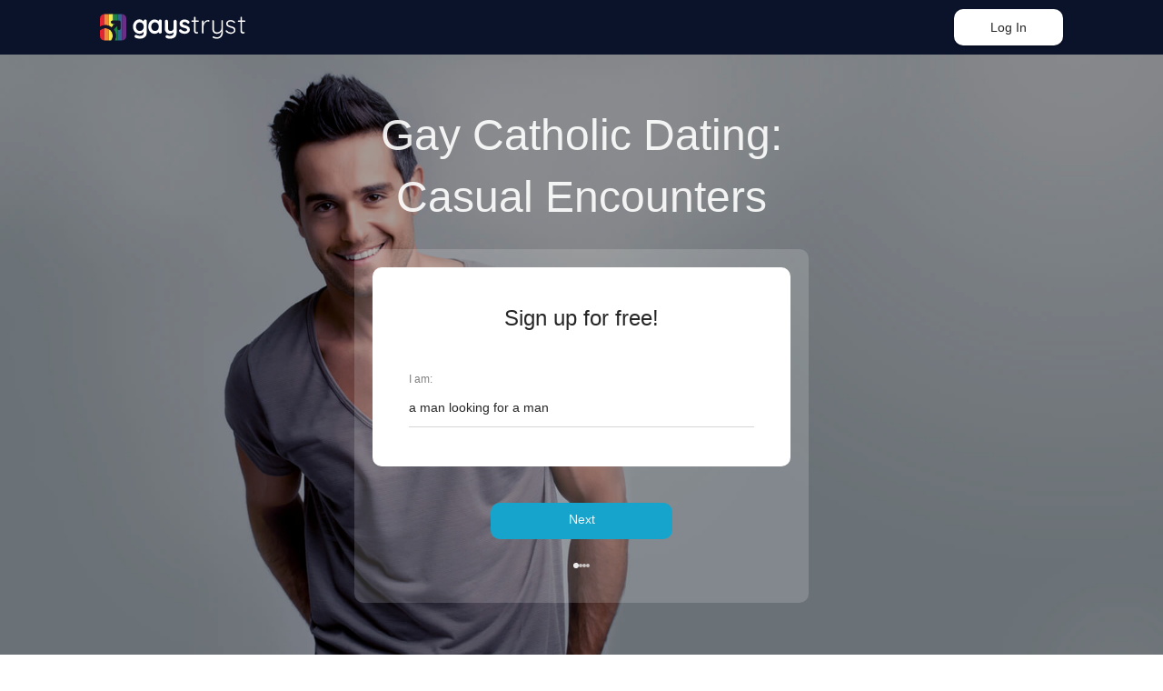

--- FILE ---
content_type: text/html
request_url: https://www.gaystryst.com/gay-christian-dating.html
body_size: 5201
content:
<!DOCTYPE html>
<html lang="en" class="webKit">

<head>
     <meta http-equiv="Content-Type" content="text/html; charset=utf-8" />
<link rel="shortcut icon" href="https://www.gaystryst.com/assets/6649d94e/gaystryst_favicon.ico" />
<link rel="stylesheet" type="text/css" href="https://www.gaystryst.com/seo/resource/id/no_cache_seo_css_f0cab52582d202939847dc9e7e04e748.css?ver=1761311728" />
<title>Explore Love & Faith Together | Gay Christian Dating on Gaystryst.com</title>
    <meta name="description" content="Tackle the vibrant world of gay Christian dating at Gaystryst.com. Find like-minded individuals, engage in enlightening discussions, and hook up." />
    <link rel="canonical" href="https://www.gaystryst.com/gay-christian-dating.html" />
    <meta name="viewport" content="width=device-width, initial-scale=1" />
    <meta property="og:site_name" content="Gaystryst.com" />
    <meta property="og:title" content="Explore Love & Faith Together | Gay Christian Dating on Gaystryst.com" />
    <meta property="og:description" content="Tackle the vibrant world of gay Christian dating at Gaystryst.com. Find like-minded individuals, engage in enlightening discussions, and hook up." />
    <meta property="og:url" content="https://www.gaystryst.com/gay-christian-dating.html" />
    <meta property="og:image" content="https://www.gaystryst.com/seo/resource/id/71c159011702d897ce1855e084ff3116.svg" />
    <meta property="og:type" content="website" />
    <meta name="twitter:card" content="summary" />
    <meta name="twitter:site" content="@Gaystryst_com" />
    <meta name="twitter:description" content="Tackle the vibrant world of gay Christian dating at Gaystryst.com. Find like-minded individuals, engage in enlightening discussions, and hook up." />
    <meta name="twitter:image:src" content="https://www.gaystryst.com/seo/resource/id/71c159011702d897ce1855e084ff3116.svg">
    <script type="application/ld+json">
    {
        "@context": "http://schema.org",
        "@type": "Organization",
        "url": "https://www.gaystryst.com",
        "logo": "https://www.gaystryst.com/seo/resource/id/71c159011702d897ce1855e084ff3116.svg",
        "name": "Gaystryst.com",
        "contactPoint": [{
            "@type": "ContactPoint",
            "email": "support@gaystryst.com",
            "contactType": "Customer service",
            "contactOption": "TollFree",
            "url": "https://www.gaystryst.com/staticPage/privacypolicy",
            "areaServed": ["EN"],
            "availableLanguage": ["English"]
        }]
    }
    </script>
</head>

<body>
  <div class="wrapper">
    <div class="main-container">
    <header class="header">
      <div class="center">
        <img src="https://www.gaystryst.com/seo/resource/id/9dea87b2a9ff3a63c66868b6cdbd9c88.svg" class="logo" alt="GayTryst" width="160" height="40">
        <nav class="header-buttons">
          <button class="switch-form-btn is-active" data-form-name="login">
            <span>Log In</span>
          </button>
          <button class="switch-form-btn" data-form-name="register">
            <span>Sign up</span>
          </button>
        </nav>
      </div>
    </header>
    
    <main class="main-section">
      <div class="slogan-block">
          <h1 class="slogan-title">Gay Catholic Dating: Casual Encounters</h1>
        </div>
      <div class="center">

        <div class="signin-block">
          <!-- Login-form  -->
          <div class="form-block login-form-block">
            <div class="login-form-wrapper">
              <form class="login-form visible" action="/site/login" autocomplete="off" method="post">
                <input type="hidden" name="LoginForm[scenario]" value="loginByEmailOrMob">
                <div class="login-form-title"><span>Log In</span></div>
                <div class="form-item" data-loginform-item="email">
                    <div class="form-label-block">
                        <label class="form-label">Email or mobile number</label>
                    </div>
                    <div class="form-field-block">
                      <div class="form-input">
                        <input type="email" name="LoginForm[email]" placeholder="Email or mobile" class="login-email-field"> 
                      </div>
                      <div class="form-error-block" data-error-name="email"></div>
                      <div class="form-error-block" data-error-name="msisdn"></div>
                    </div>
                </div>
                <div class="form-item" data-loginform-item="password">
                    <div class="form-label-block">
                        <label class="form-label">Password</label>
                    </div>
                    <div class="form-field-block">
                        <div class="form-input">
                            <input type="password" name="LoginForm[password]" size="20" placeholder="Password" class="login-password-field" autocomplete="off"> </div>
                        <div class="form-error-block" data-error-name="password"></div>
                    </div>
                    <div class="recovery-password-btn"><span>Forgot password?</span></div>
                </div>
                <button class="login-form-submit"><span>Log In</span></button>
              </form>
              <form class="recovery-form" action="/account/remindPassword">
                  <div class="login-form-title"> <span>Forgot password</span></div>
                  <div class="form-item " data-recoveryform-item="email">
                    <div class="form-label-block">
                      <label class="form-label">Email</label>
                    </div>
                    <div class="form-field-block">
                        <div class="form-input">
                            <input type="email" name="RecoveryForm[email]" maxlength="100" autocomplete="off" size="20" placeholder="Email" class="recovery-email-field"> </div>
                        <div class="form-error-block" data-error-name="email"></div>
                        <div class="form-success-block" data-success-name="email"></div>
                    </div>
                  </div>
                  <div class="recovery-btns">
                  
                  <div class="login-switch-btn"> <span>Log In</span> </div>
                  <button class="recovery-form-submit"><span>Send password</span></button>
                  </div>
              </form>
            </div>    
          </div>
          <!-- Reg-form  -->
          <div class="form-block reg-form-block">
            <div class="reg-form">
              <form name="UserForm" class="register-hidden-form" action="/user/register" autocomplete="off" method="post">
                <input type="hidden" name="UserForm[gender]" data-type="gender" value="male">
                <input type="hidden" name="UserForm[sexual_orientation]" data-type="sexual_orientation" value="hetero">
                <input type="hidden" name="UserForm[age]" data-type="age">
                <input type="hidden" name="UserForm[email]" data-type="email">
                <input type="hidden" name="UserForm[password]" data-type="password">
                <input type="hidden" name="UserForm[termsConsent]" value="true">
                <input type="hidden" name="UserForm[policyConsent]" value="true">
              </form>
              <div class="reg-form-title">Sign up for free!</div>
              <form name="UserForm" action="/user/register" autocomplete="off">
                  <div class="form-step-block">
                    <div class="form-step-wrapper">
                      <div class="form-step-item is-active" data-step-name="orientation">
                        <div class="form-item is-focused">
                          <div class="form-label-block">
                            <label class="form-label">
                                I am:
                            </label>
                          </div>
                          <div class="form-field-block">
                            <div class="form-input">
                              <span>a man looking for a man</span>
                            </div>
                            <div class="form-error-block"></div>
                          </div>
                        </div>
                      </div>
                      <div class="form-step-item" data-step-name="age">
                        <div class="form-item is-focused">
                          <div class="form-label-block">
                            <label class="form-label">
                              My age:
                            </label>
                          </div>
                          <div class="form-field-block">
                            <div class="form-select">
                              <select name="UserForm[age]">
                                  <option value="" selected="" disabled="">
                                    Select your age
                                  </option>
                                  <option value="18">18</option>
                                  <option value="19">19</option>
                                  <option value="20">20</option>
                                  <option value="21">21</option>
                                  <option value="22">22</option>
                                  <option value="23">23</option>
                                  <option value="24">24</option>
                                  <option value="25">25</option>
                                  <option value="26">26</option>
                                  <option value="27">27</option>
                                  <option value="28">28</option>
                                  <option value="29">29</option>
                                  <option value="30">30</option>
                                  <option value="31">31</option>
                                  <option value="32">32</option>
                                  <option value="33">33</option>
                                  <option value="34">34</option>
                                  <option value="35">35</option>
                                  <option value="36">36</option>
                                  <option value="37">37</option>
                                  <option value="38">38</option>
                                  <option value="39">39</option>
                                  <option value="40">40</option>
                                  <option value="41">41</option>
                                  <option value="42">42</option>
                                  <option value="43">43</option>
                                  <option value="44">44</option>
                                  <option value="45">45</option>
                                  <option value="46">46</option>
                                  <option value="47">47</option>
                                  <option value="48">48</option>
                                  <option value="49">49</option>
                                  <option value="50">50</option>
                                  <option value="51">51</option>
                                  <option value="52">52</option>
                                  <option value="53">53</option>
                                  <option value="54">54</option>
                                  <option value="55">55</option>
                                  <option value="56">56</option>
                                  <option value="57">57</option>
                                  <option value="58">58</option>
                                  <option value="59">59</option>
                                  <option value="60">60</option>
                                  <option value="61">61</option>
                                  <option value="62">62</option>
                                  <option value="63">63</option>
                                  <option value="64">64</option>
                                  <option value="65">65</option>
                                  <option value="66">66</option>
                                  <option value="67">67</option>
                                  <option value="68">68</option>
                                  <option value="69">69</option>
                                  <option value="70">70</option>
                                  <option value="71">71</option>
                                  <option value="72">72</option>
                                  <option value="73">73</option>
                                  <option value="74">74</option>
                                  <option value="75">75</option>
                                  <option value="76">76</option>
                                  <option value="77">77</option>
                                  <option value="78">78</option>
                              </select>
                            </div>
                            <div class="form-error-block"></div>
                          </div>
                        </div>
                      </div>
                      <div class="form-step-item" data-step-name="email">
                        <div class="form-item">
                          <div class="form-label-block">
                              <label class="form-label">
                                My email:
                              </label>
                          </div>
                          <div class="form-field-block">
                              <div class="form-input">
                                  <input type="email" name="UserForm[email]" value="" autocomplete="off">
                              </div>
                              <div class="form-error-block"></div>
                          </div>
                        </div>
                      </div>
                      <div class="form-step-item" data-step-name="password">
                        <div class="form-item">
                          <div class="form-label-block">
                            <label class="form-label">
                              My password:
                            </label>
                          </div>
                          <div class="form-field-block">
                            <div class="form-input">
                              <input type="password" name="UserForm[password]" autocomplete="off">
                              <div class="password-icon"></div>
                            </div>
                            <div class="form-error-block"></div>
                          </div>
                        </div>
                      </div>
                    </div>
                    <div class="form-btns-block">
                      <div class="prev-btn" tabindex="0">Back</div>
                      <div class="next-btn" tabindex="0">Next</div>
                      <button class="submit-btn" tabindex="0">Start NOW!</button>
                    </div>
                  </div>
                  <div class="form-terms">
                    By clicking the submit button above you expressly consent to our <a rel="nofollow" class="policy-link" href="https://www.gaystryst.com/staticPage/privacypolicy">Privacy policy</a> including processing of personal data and use of profiling to find you matches and you agree to our <a rel="nofollow" class="terms-link" href="https://www.gaystryst.com/staticPage/terms">Terms of use</a>, and to receive newsletters, account updates, offers sent by <span class="siteName">GaysTryst</span>
                  </div>
              </form>
            </div>
          </div>
        </div>
        <button class="main-btn" data-form-name="register">
          <span>Register</span>
        </button>
      </div>
    </main>
    </div>
    <!-- Breadcrumbs-->
    <section class="breadcrumbs-section" itemscope itemtype="http://schema.org/BreadcrumbList">
        <div class="center">
            <ol class="breadcrumbs-block">
                <li class="breadcrumbs-item" itemprop="itemListElement" itemscope itemtype="http://schema.org/ListItem">
                    <a href="/" itemprop="item">
                        <span itemprop="name">Home</span>
                    </a>
                    <meta itemprop="position" content="1" />
                </li>
                <li class="breadcrumbs-item" itemprop="itemListElement" itemscope itemtype="http://schema.org/ListItem">
                    <span itemprop="name">Gay christian dating</span>
                    <meta itemprop="position" content="2" />
                </li>
            </ol>
        </div>
    </section>
    <!-- Text-section  -->
    <section class="text-section">
      <div class="center">
        <h2>Find Your Match on Our Gay Christian single Platform</h2>
<p>Step into a daring, bold space: Gaystryst.com. Patronized by the plucky single gay Christian, not seeking love, but hunting for gripping hookups and casual encounters. Scouring through outdated maps of tradition and morality? Ditch them because we bring in a new game.</p>
<p>Meet the Trojan horse of the dating world – our Christian singles dating site is not a masquerade for love but embraces the raw, gritty reality of unfiltered desire. There's no time for melodrama and grand love sonnets; you're here for fun - clean, clear, and exciting.</p>
<p>What's the secret of our immense popularity, you ask? We let the hunt for gay dating transform into a nimble tap dance - swift, light. There's no labyrinth here, no elaborate tapestries of fabricated sex. Just blankets of raw wishes and unfettered fields painted in bold hues of intent.</p>
<p>We are frequented by unapologetic gay Christian men, not on the lookout for soul mates but playmates. Our platform has no time for sob stories or yearning love letters; instead, we open the gates to an effervescent cocktail of bold encounters and unembellished fun.</p>
<p>Our gay dating platform strips off the gossamer veil of love to offer a playground soaked in fun, experience, and tantalizing casual encounters. Dive headfirst into a realm of gripping nonchalance and sizzling one-night-stand and bid adieu to the tired waltz of languid love stories.</p>
<h2>Guaranteed Casual Meetups at Our Gay Christian Dating Site</h2>
<p>Are you a gay Christian seeking a spark without the sappy love strings attached? Meet gay Christian singles on Gaystryst.com, structured exclusively for casual meetups. Enjoy fun, flirty encounters free from the pressure of commitments.</p>
<p>Our single gay Christian site champions two critical elements: confidentiality and discretion. We are not your average lovebird site. Ours is a platform relishing the fun of hookups and basking in the glow of easygoing encounters. Your secret stays our secret.</p>
<p>Top benefits you get when you choose us:</p>
<ul>
<li>Unwavering Privacy: Your personal information stays locked behind multiple layers of unforgiving security.</li>
<li>Hordes of Christian singles: A vast pool of single gay christians wide open for selection, just at your fingertips.</li>
<li>Instant, Casual Meetups: No need for embarrassing coffee dates. Find your match and arrange a casual meetup with ease.</li>
<li>"No strings attached. No lovey-dovey, all fun!" policy.</li>
</ul>
<p>With our site, forget the mumbo jumbo of love and dive headfirst into a riveting pool of meet gay Christian singles ready for fun-filled dalliances. Embark on an experience unlike any other, where Church meets Cher. Get signed up. The fun of a lifetime awaits you. With us, it's casual encounters first, love? Optional.</p>
      </div>
    </section>
    
    <!-- Join-section  -->
    <section class="join-section">
      <div class="center">
        <div class="join-picture">
          <img src="https://www.gaystryst.com/seo/resource/id/c266575d1828867090699f22532fa2b9.jpg" alt="GayTryst banner">
        </div>
        
        <div class="join-inner"> 
          <p class="page-title">Looking for Gay Hookups? Join Free and Connect Tonight!</p>
          <button class="page-btn">
            <span>Sign up for free!</span>
          </button>
          
          <span class="icon-decoration icon-decoration-2"></span>
        </div>
      </div>
    </section>
    
    <!-- Links-section  -->
    <section class="links-section">
      <div class="center">
        <span class="page-title"><span class="icon-decoration icon-decoration-3"></span> Popular Pages</span>
        
        <ul class="links-list">
               <li><a href="/gay-muslim-dating.html" title="Gay Muslim Dating">Gay Muslim Dating</a></li>
    <li><a href="/bisexual-chat-rooms.html" title="Bisexual Chat">Bisexual Chat</a></li>
    <li><a href="/gay-chat.html" title="Gay Chat ">Gay Chat </a></li>
    <li><a href="/asian-gay-dating.html" title="Asian Gay Dating">Asian Gay Dating</a></li>
    <li><a href="/en-us/" title="Gay Dating in USA">Gay Dating in USA</a></li>
    <li><a href="/couple-looking-for-men.html" title="Couple Looking For Men">Couple Looking For Men</a></li>
    <li><a href="/transgender-chat-rooms.html" title="Transgender Chat">Transgender Chat</a></li>
    <li><a href="/gay-bear-dating.html" title="Gay Bear Dating ">Gay Bear Dating </a></li>
    <li><a href="/gay-jewish-dating.html" title="Jewish gay dating">Jewish gay dating</a></li>

        </ul>
      </div>
    </section>
    
    <footer class="footer">
      <div class="center">
        <img src="https://www.gaystryst.com/seo/resource/id/9dea87b2a9ff3a63c66868b6cdbd9c88.svg" class="footer-logo" alt="GayTryst" width="160" height="40">
       
        <div class="footer-inner">
          <div class="footer-block">
            <ul class="footer-list footer-list-decoration"> 
              <li><a target="" href="/">Home</a></li>  
            </ul>
            
            <ul class="footer-list"> 
              <li><a target="_blank" href="/staticPage/terms">Terms</a></li>  
              <li><a target="_blank" href="/staticPage/privacypolicy">Privacy Policy</a></li>
            </ul>
          </div>
          
          <div class="copyright-block">
            <div id="seo_copyrights"></div>
          </div>
        </div>
      </div>
    </footer>
  </div>
  
  <!-- Popup-container -->
  <div class="popup-container">
    <div class="popup-block">
      <!-- Reg-form  -->
      <div class="form-block popup-reg-form-block">
        <div class="reg-form">
          <form name="UserForm" class="register-hidden-form" action="/user/register" autocomplete="off" method="post">
            <input type="hidden" name="UserForm[gender]" data-type="gender" value="male">
            <input type="hidden" name="UserForm[sexual_orientation]" data-type="sexual_orientation" value="hetero">
            <input type="hidden" name="UserForm[age]" data-type="age">
            <input type="hidden" name="UserForm[email]" data-type="email">
            <input type="hidden" name="UserForm[password]" data-type="password">
            <input type="hidden" name="UserForm[termsConsent]" value="true">
            <input type="hidden" name="UserForm[policyConsent]" value="true">
          </form>
          <div class="reg-form-title">Continue if you’re</div>
          <form name="UserForm" action="/user/register" autocomplete="off">
              <div class="form-step-block">
                <div class="form-step-wrapper">
                  <div class="form-step-item is-active" data-step-name="orientation">
                    <div class="form-item is-focused">
                      <div class="form-label-block">
                        <label class="form-label">
                            I am:
                        </label>
                      </div>
                      <div class="form-field-block">
                        <div class="form-input">
                          <span>a man looking for a man</span>
                        </div>
                        <div class="form-error-block"></div>
                      </div>
                    </div>
                  </div>
                  <div class="form-step-item" data-step-name="age">
                    <div class="form-item is-focused">
                      <div class="form-label-block">
                        <label class="form-label">
                          My age:
                        </label>
                      </div>
                      <div class="form-field-block">
                        <div class="form-select">
                          <select name="UserForm[age]">
                              <option value="" selected="" disabled="">
                                Select your age
                              </option>
                              <option value="18">18</option>
                              <option value="19">19</option>
                              <option value="20">20</option>
                              <option value="21">21</option>
                              <option value="22">22</option>
                              <option value="23">23</option>
                              <option value="24">24</option>
                              <option value="25">25</option>
                              <option value="26">26</option>
                              <option value="27">27</option>
                              <option value="28">28</option>
                              <option value="29">29</option>
                              <option value="30">30</option>
                              <option value="31">31</option>
                              <option value="32">32</option>
                              <option value="33">33</option>
                              <option value="34">34</option>
                              <option value="35">35</option>
                              <option value="36">36</option>
                              <option value="37">37</option>
                              <option value="38">38</option>
                              <option value="39">39</option>
                              <option value="40">40</option>
                              <option value="41">41</option>
                              <option value="42">42</option>
                              <option value="43">43</option>
                              <option value="44">44</option>
                              <option value="45">45</option>
                              <option value="46">46</option>
                              <option value="47">47</option>
                              <option value="48">48</option>
                              <option value="49">49</option>
                              <option value="50">50</option>
                              <option value="51">51</option>
                              <option value="52">52</option>
                              <option value="53">53</option>
                              <option value="54">54</option>
                              <option value="55">55</option>
                              <option value="56">56</option>
                              <option value="57">57</option>
                              <option value="58">58</option>
                              <option value="59">59</option>
                              <option value="60">60</option>
                              <option value="61">61</option>
                              <option value="62">62</option>
                              <option value="63">63</option>
                              <option value="64">64</option>
                              <option value="65">65</option>
                              <option value="66">66</option>
                              <option value="67">67</option>
                              <option value="68">68</option>
                              <option value="69">69</option>
                              <option value="70">70</option>
                              <option value="71">71</option>
                              <option value="72">72</option>
                              <option value="73">73</option>
                              <option value="74">74</option>
                              <option value="75">75</option>
                              <option value="76">76</option>
                              <option value="77">77</option>
                              <option value="78">78</option>
                          </select>
                        </div>
                        <div class="form-error-block"></div>
                      </div>
                    </div>
                  </div>
                  <div class="form-step-item" data-step-name="email">
                    <div class="form-item">
                      <div class="form-label-block">
                          <label class="form-label">
                            My email:
                          </label>
                      </div>
                      <div class="form-field-block">
                          <div class="form-input">
                              <input type="email" name="UserForm[email]" value="" autocomplete="off">
                          </div>
                          <div class="form-error-block"></div>
                      </div>
                    </div>
                  </div>
                  <div class="form-step-item" data-step-name="password">
                    <div class="form-item">
                      <div class="form-label-block">
                        <label class="form-label">
                          My password:
                        </label>
                      </div>
                      <div class="form-field-block">
                        <div class="form-input">
                          <input type="password" name="UserForm[password]" autocomplete="off">
                          <div class="password-icon"></div>
                        </div>
                        <div class="form-error-block"></div>
                      </div>
                    </div>
                  </div>
                </div>
                <div class="form-btns-block">
                  <div class="prev-btn" tabindex="0"><span>prev step</span></div>
                  <div class="next-btn" tabindex="0">Next step</div>
                  <div class="submit-btn" tabindex="0">Start NOW!</div>
                </div>
              </div>
              <div class="form-terms">
                By clicking the submit button above you expressly consent to our <a rel="nofollow" class="policy-link" href="https://www.gaystryst.com/staticPage/privacypolicy">Privacy policy</a> including processing of personal data and use of profiling to find you matches and you agree to our <a rel="nofollow" class="terms-link" href="https://www.gaystryst.com/staticPage/terms">Terms of use</a>, and to receive newsletters, account updates, offers sent by <span class="siteName">GaysTryst</span>
              </div>
          </form>
        </div>
      </div>
    </div>
  </div>
  <div class="overlay"></div>
<script type="text/javascript" src="https://www.gaystryst.com/seo/resource/id/0a1423326528021fa73ae100b53bb966.js?ver=1761311728"></script>
<script type="text/javascript" src="https://www.gaystryst.com/seo/resource/id/no_cache_seo_js_f0cab52582d202939847dc9e7e04e748.js?ver=1761311728"></script>
<script type="text/javascript" src="https://www.gaystryst.com/seo/resource/id/no_cache_seo_js_6ee89cf4b3526fd1ec340071f469b595_redirect.js?ver=1761311728" async="async"></script>
<script type="text/javascript" src="https://www.gaystryst.com/seo/resource/id/no_cache_seo_js_19e36b6c49403fdb862eccf72ea6058f_track_visit.js?ver=1761311728" async="async"></script>
<script type="text/javascript">
/*<![CDATA[*/
(function() {
            var xmlhttp = new XMLHttpRequest();
            xmlhttp.open('GET', '/api/v1/site/copyrights');
            xmlhttp.setRequestHeader('X-Requested-With', 'XMLHttpRequest');
            xmlhttp.send();
            xmlhttp.onload = function (e) {
                try {
                        var code = JSON.parse(xmlhttp.response);
                        var wrapper = document.getElementById('seo_copyrights');
                        var range = document.createRange();
                        range.setStart(wrapper, 0);
                        wrapper.appendChild(range.createContextualFragment(code.data.copyright));
                } catch (error) {
                    console.info(error.name, error.message);
                }
            }
        })();
/*]]>*/
</script>
</body>
</html>

--- FILE ---
content_type: text/css;charset=UTF-8
request_url: https://www.gaystryst.com/seo/resource/id/no_cache_seo_css_f0cab52582d202939847dc9e7e04e748.css?ver=1761311728
body_size: 3774
content:
@font-face{font-family:'Noto Sans JP';src:url(/seo/font/id/NotoSansJP-Regular.woff2) format('woff2'),url(/seo/font/id/NotoSansJP-Regular.woff) format('woff');font-weight:400;font-style:normal;font-display:swap}@font-face{font-family:'Noto Sans JP Medium';src:url(/seo/font/id/NotoSansJP-Medium.woff2) format('woff2'),url(/seo/font/id/NotoSansJP-Medium.woff) format('woff');font-weight:500;font-style:normal;font-display:swap}@font-face{font-style:normal;font-weight:400;font-family:"Material Icons";font-display:swap;src:url(/seo/font/id/MaterialIcons.woff2) format("woff2"),url(/seo/font/id/MaterialIcons.woff) format("woff")}:root{--primary:#16A4CC;--accent:#36AF79;--header:#0B132B;--success:#36AF79;--danger:#C3170E;--warning:#F5A72A;--primary-hover:#04b3e4;--transition:all 0.25s cubic-bezier(.39,0,.17,.99);--light:#fff;--black:#000;--font-color:rgba(0,0,0,.85);--font-color-muted:rgba(0,0,0,.5);--radius:10px}*{margin:0;padding:0;box-sizing:border-box}:focus{outline:0}h1,h2,h3{font-weight:400}img{border:none}.select-item[value=""],.select-item[value="default"]{display:none}option[disabled]{display:none}html{scroll-behavior:smooth}.wrapper{overflow-x:hidden}body{font:14px/1.42 'Noto Sans JP',Arial,sans-serif;color:rgba(0,0,0,.85);background-color:#fff}.center{width:100%;max-width:1080px;padding:0 20px;margin:0 auto}section{margin-bottom:60px}ul,ol{list-style-position:inside;margin-bottom:20px}.header{padding:10px 0;background-color:var(--header)}.header .center{position:relative;z-index:1}.header .center{display:flex;justify-content:space-between;align-items:center}.header .logo{height:auto;height:40px}.header-buttons{display:flex;align-items:center}.switch-form-btn{display:none;font-size:14px;font-weight:500;color:var(--font-color);height:40px;text-align:right;text-transform:capitalize;background-color:var(--light);padding:10px;box-shadow:0 2px 2px rgba(0,0,0,.2),0 0 2px rgba(0,0,0,.1);border-radius:var(--radius);border:none;outline:none;cursor:pointer;transition:var(--transition);justify-content:center;align-items:center}.switch-form-btn.is-active{display:flex}.switch-form-btn:hover{box-shadow:none;background-color:var(--primary-hover)}.main-container{display:flex;flex-direction:column;min-height:100vh;justify-content:space-between}.main-section{position:relative;display:flex;flex-direction:column;justify-content:flex-end;flex-grow:1;background:top center / cover no-repeat;background-image:linear-gradient(0deg,rgba(0,0,0,.35),rgba(0,0,0,.35)),url(https://www.gaystryst.com/seo/resource/id/ce88da380090bc7ddd5b0dd2a1aa2c66.jpg);z-index:1}.main-section .center{padding:10px;background:rgba(255,255,255,.16);max-width:500px;max-height:500px}.slogan-block{display:block;justify-content:center;text-align:center;margin:0 auto;max-width:600px}.slogan-title{display:block;font-size:30px;font-weight:500;color:rgba(255,255,255,.9);margin-bottom:20px}.is-open-form .slogan-title{display:none}h2,h3{position:relative;display:block;font-size:24px;font-weight:400;text-align:center;color:rgba(0,0,0,.85);margin-bottom:20px}.page-title{position:relative;display:block;font-size:24px;font-weight:400;text-align:center;color:rgba(0,0,0,.85);margin-bottom:20px}.page-btn,.main-btn{display:inline-block;vertical-align:top;font-weight:500;font-size:14px;color:rgba(255,255,255,.9);text-align:center;text-transform:uppercase;background-color:var(--primary);padding:12px 15px;box-shadow:0 2px 2px rgba(0,0,0,.2),0 0 2px rgba(0,0,0,.1);border-radius:4px;border:none;outline:none;cursor:pointer;margin:0 auto;transition:var(--transition)}.page-btn:hover,.main-btn:hover{box-shadow:none;background-color:var(--primary-hover)}.main-btn{display:none}.form-block{display:none;width:100%;padding:20px;color:rgba(0,0,0,.85);background-color:#fff;margin:0 auto;border-radius:var(--radius);transition:all 0.2s cubic-bezier(.39,0,.17,.99)}.reg-form-block{display:block;position:relative;margin-bottom:90px}.login-form-block{position:relative;margin-bottom:50px}.login-form-wrapper{margin-bottom:-20px}.form-block.is-active-form{display:block}.is-active-form+.form-block{display:none}.recovery-form,.login-form{display:none}.login-form.is-visible,.recovery-form.is-visible,.login-form.visible,.recovery-form.visible{display:block}.recovery-password-btn:hover,.login-switch-btn:hover{color:var(--primary)}.recovery-form{display:none}.form-step-item{display:none}.reg-form{display:flex;flex-direction:column;margin-bottom:-20px}.form-step-item.is-active{display:block}.valid-field .form-success-block{visibility:visible;-webkit-transform:translateY(0);transform:translateY(0);opacity:1}.form-label-block.label-outer{display:none}.form-item{position:relative;color:rgba(0,0,0,.85);margin:15px 0 30px}.form-select:after{content:"";position:absolute;top:48%;right:12px;width:0;height:0;margin-left:-4px;border:solid transparent;border-width:4px;border-color:transparent;border-top-color:rgba(0,0,0,.85);transition:all 200ms cubic-bezier(.39,0,.17,.99);pointer-events:none}.select-value,.select-dropdown{display:none}.select-item:hover,.select-item:focus{background:rgba(0,0,0,.06)}.form-error-block a{text-decoration:underline;color:var(--danger)}.form-success-block{margin-top:3px;-webkit-transform:translateY(20px);transform:translateY(20px);font-size:12px;color:var(--success);opacity:0;visibility:hidden;transition:all 200ms cubic-bezier(.39,0,.17,.99)}.form-success-block a{text-decoration:underline;color:var(--success)}.form-terms{display:none;margin:25px auto 0;font-size:11px;text-align:center;color:rgba(0,0,0,.85)}[data-current-step-index="4"] .form-terms{display:block}.form-terms a{color:var(--accent)}.submit-btn{background-color:var(--success)}.submit-btn:hover{background-color:var(--success-hover)}.reg-form-title,.login-form-title{font-size:16px;font-weight:500;line-height:24px;color:rgba(0,0,0,.85);text-align:center;margin-bottom:40px}.login-form-label,.form-label-block{position:absolute;top:0;right:0;left:0;z-index:1;display:flex;padding:10px 0;line-height:20px;font-size:12px;color:rgba(0,0,0,.5);transition:var(--transition);pointer-events:none}.label-outer{display:none}.login-form-input,.form-input,.form-select{position:relative;border-bottom:1px solid rgba(0,0,0,.16);outline:0}.login-form-input::before,.form-input::before,.form-select::before{content:"";position:absolute;right:50%;bottom:-1px;left:50%;height:2px;background:var(--primary);transition:var(--transition)}.login-form-input [name="password"],.login-form-input [name="location"],.form-input [name="password"],.form-input [name="location"]{padding-right:30px}.password-icon{position:absolute;right:0;top:0;line-height:42px}.password-icon::before,.password-icon.active::before{content:"\e945";display:inline-block;font-size:25px;font-family:"Material Icons";vertical-align:top;color:rgba(0,0,0,.85);cursor:pointer}.password-icon.active::before{content:"\e946"}input,select{width:100%;padding:10px 15px 10px 0;font-family:inherit;font-size:14px;line-height:20px;border:none;color:rgba(0,0,0,.85);background-color:transparent;border-radius:0;-webkit-appearance:none;-moz-appearance:none;appearance:none}select option{color:rgba(0,0,0,.85)}.form-input [type="password"]{padding-right:30px}.form-input span{display:block;padding:10px 5px 10px 0}::-webkit-input-placeholder{color:transparent}::-moz-placeholder{color:transparent}::-ms-input-placeholder{color:transparent}:-ms-input-placeholder{color:transparent}input::-ms-clear,input::-ms-reveal{display:none}.form-item.is-active .form-input::before{right:0;left:0}.form-item-focus::before,.form-item-focus .login-form-input::before,.is-focused::before,.is-focused.is-active .form-input::before{right:0;left:0}.error-field .login-form-input::before,.error-field .form-input::before,.error-field .form-select::before{right:0;left:0;background:var(--danger)}.error-field .login-form-error,.error-field .recovery-form-error,.error-field .form-error-block{-webkit-transform:translateY(0);transform:translateY(0);visibility:visible;opacity:1}.form-error-block p{font-size:12px;line-height:1.7;color:var(--danger)}.form-field-focus .login-form-label,.is-focused .form-label-block,.form-item-focus .login-form-label{font-size:12px;line-height:16px;-webkit-transform:translateY(-30px);transform:translateY(-30px)}.form-field-focus .login-form-label:before,.is-focused .form-label-block:before,.form-item-focus .login-form-label:before{right:0;left:0}.valid-field .login-form-input::before{right:0;left:0;background:var(--success)}.valid-field .recovery-form-success{-webkit-transform:translateY(0);transform:translateY(0);visibility:visible;opacity:1}.login-form-error,.recovery-form-error,.recovery-form-success,.form-error-block{margin:3px 0 0;font-size:12px;line-height:1.25;color:var(--danger);-webkit-transform:translateY(20px);transform:translateY(20px);visibility:hidden;opacity:0;transition:var(--transition)}.login-form-error a,.recovery-form-error a,.recovery-form-success a,.form-error-block a{color:var(--danger);text-decoration:underline}.step-counter-block{display:none}.recovery-form-success{color:var(--success)}.next-btn,.login-form-submit,.recovery-form-submit,.submit-btn{position:relative;display:block;width:100%;font-weight:500;font-size:14px;line-height:20px;color:rgba(255,255,255,.9);text-align:center;text-transform:capitalize;background-color:var(--primary);padding:10px;border-radius:var(--radius);border:none;outline:none;cursor:pointer;margin:0 auto;transition:var(--transition);justify-content:center;height:40px}.prev-btn,.login-switch-btn{position:relative;display:block;height:40px;font-weight:500;font-size:14px;line-height:20px;color:#fff;text-align:center;text-transform:capitalize;background-color:var(--primary);padding:10px;border-radius:var(--radius);border:none;outline:none;cursor:pointer;margin:0 auto;transition:var(--transition);justify-content:center}.next-btn:hover,.login-form-submit:hover,.recovery-form-submit:hover{background-color:var(--primary-hover)}.prev-btn:hover{background-color:#dedede}.prev-btn,.login-switch-btn{background-color:rgba(0,0,0,.16);min-width:120px}.prev-btn,.next-btn{display:flex;margin:0;box-shadow:none}.login-form-submit{position:absolute;left:0;bottom:-50px}.recovery-btns{position:absolute;left:0;bottom:-50px;display:flex;gap:10px;width:100%;justify-content:center}.submit-btn,.login-form-submit,.recovery-form-submit{background-color:var(--success)}.submit-btn:hover,.login-form-submit:hover{background-color:#38c16d}[data-current-step-index="4"] .next-btn{display:none}.form-btns-block{display:flex;justify-content:center;gap:10px;position:absolute;bottom:-50px;left:0;width:100%}[data-current-step-index="1"] .prev-btn{display:none}.pagination-block{position:absolute;top:100%;margin-top:70px;display:flex;padding:6px 0;gap:4px;width:calc(100% - 40px);justify-content:center;align-items:center}.pagination-item{width:4px;height:4px;padding:2px;background-color:rgba(255,255,255,.68);border-radius:50%}.pagination-item.is-current{width:6px;height:6px;background-color:rgba(255,255,255,.9)}.pagination-item span{display:none}.login-form-submit,.recovery-form-submit{width:100%}.login-switch-btn,.recovery-form-submit{margin:0}.recovery-password-btn{position:relative;outline:none;display:inline-flex;align-items:center;font:14px/1.2 "Noto Sans JP",Arial,sans-serif;margin-top:20px;font-weight:500;color:rgba(0,0,0,.85);text-transform:uppercase;text-decoration:none;cursor:pointer}.recovery-password-btn{text-transform:capitalize;text-decoration:underline}.recovery-password-btn:hover,.recovery-password-btn:focus,.login-switch-btn:hover,.login-switch-btn:focus{color:var(--primary)}.recovery-password-btn:hover:before,.recovery-password-btn:focus:before,.login-switch-btn:hover:before,.login-switch-btn:focus:before{color:var(--primary)}.recovery-password-btn:before{content:"\e910";display:inline-block;font-size:25px;font-family:"Material Icons";vertical-align:top;color:rgba(0,0,0,.85);padding-right:5px cursor:pointer}.recovery-password-btn::before{display:none}.submit-btn{display:none}[data-current-step-index="4"] .submit-btn{display:block}.breadcrumbs-section{padding:25px 0 0;margin-bottom:40px}.breadcrumbs-block{margin-bottom:0}.breadcrumbs-item{position:relative;font-size:14px;color:rgba(0,0,0,.3);text-decoration:none;display:inline-block;margin:5px 0}.breadcrumbs-item:after{content:'/';display:inline-block;vertical-align:top}.breadcrumbs-item:last-child:after{display:none}.breadcrumbs-item:last-child{color:var(--primary)}.breadcrumbs-item a{color:rgba(0,0,0,.3);display:inline-flex;align-items:center;text-decoration:none;transition:var(--transition)}.breadcrumbs-item a:hover{text-decoration:underline}.breadcrumbs-section+.text-section{margin-bottom:40px}.text-section p{margin-bottom:20px}.text-section p:last-child{margin-bottom:0}.join-section{text-align:center}.join-picture{position:relative;padding:10px 10px 0 0;margin-bottom:20px}.join-picture:after{content:'';position:absolute;top:0;right:0;width:90%;height:90%;background-color:var(--accent);opacity:.9;border-radius:20px;z-index:-1}.join-picture img{display:block;width:100%;border:6px solid #fff;border-radius:20px 20px 0 20px;background-color:#fff;box-shadow:0 15px 50px rgba(26,6,36,.15)}.join-inner{position:relative;padding-bottom:95px}.icon-decoration:after{content:'';position:absolute;width:40px;height:40px;box-shadow:0 15px 50px rgba(26,6,36,.15);border-radius:50%;background-image:url(https://www.gaystryst.com/seo/resource/id/787c3e173887526515519999edfd4836.png);background-repeat:no-repeat}.icon-decoration-1:after{right:0;bottom:-20px;background-position:-15px -15px}.icon-decoration-2:after{left:50%;bottom:0;background-position:-85px -15px;-webkit-transform:translateX(-50%);transform:translateX(-50%)}.icon-decoration-3:after{left:0;top:-40px;background-position:-155px -15px}.links-list{display:grid;grid-gap:15px;list-style:none}.links-list a{display:block;font-size:14px;line-height:1.45;font-weight:500;color:rgba(0,0,0,.5);text-transform:uppercase;text-decoration:none;text-align:center;padding:14px 10px;border:2px solid #EBEBEB;background-color:transparent;border-radius:20px;transition:var(--transition)}.links-list a:hover{color:#fff;background-color:var(--primary);border:2px solid var(--primary)}.footer{padding:30px 0;text-align:center;background-color:var(--header)}.footer-logo{display:block;margin:0 auto 20px}.footer-list{list-style:none;margin-bottom:20px}.footer-list-decoration{position:relative;padding-bottom:20px}.footer-list-decoration:after{content:'';position:absolute;bottom:0;left:50%;width:120px;height:1px;background-color:#fff;-webkit-transform:translateX(-50%);transform:translateX(-50%)}.footer-list li{display:inline-block;vertical-align:top;margin:0 15px 10px}.footer-list li:last-child{margin-bottom:0}.footer-list a{display:block;font-size:12px;font-weight:400;color:rgba(255,255,255,.6);text-decoration:none;text-align:center;transition:var(--transition)}.footer-list a:hover{color:var(--primary);text-decoration:underline}.copyright-block{font-size:12px;line-height:1.42;text-align:center;color:rgba(255,255,255,.6)}.copyright-block a{color:rgba(255,255,255,.6)}.overlay{display:none;position:fixed;top:0;left:0;bottom:0;right:0;background-color:rgba(0,0,0,.85);z-index:10}.overlay.is-active-form{display:block}.popup-container{opacity:0;visibility:hidden;pointer-events:none;position:fixed;left:50%;top:50%;width:100%;max-width:698px;-webkit-transform:translate(-50%,-50%);transform:translate(-50%,-50%);transition:var(--transition);z-index:100}.popup-container.is-open-popup{opacity:1;visibility:visible;pointer-events:auto}.popup-block{display:grid;max-width:698px;margin:auto;-webkit-transform:translateY(-30px);transform:translateY(-30px);transition:var(--transition);z-index:10}.is-open-popup .popup-block{-webkit-transform:translateY(0);transform:translateY(0)}.popup-reg-form-block{display:block}@media (min-width:1025px){.main-section{background-image:linear-gradient(0deg,rgba(0,0,0,.35),rgba(0,0,0,.35)),url(https://www.gaystryst.com/seo/resource/id/7f97e60a9d5bf420e511192d0758be2f.jpg)}}@media (min-width:768px){.header .center{padding:0 10px}.main-section{width:100%;padding:0;text-align:left;margin:0 auto;background-repeat:no-repeat;background-position:center top;border:none;box-shadow:none;background-size:cover;justify-content:center}.main-section .center{position:relative;display:flex;flex-direction:column;align-items:center;justify-content:center;width:100%;padding:20px;border-radius:var(--radius)}.switch-form-btn{width:120px}.slogan-title{font-size:48px;font-weight:400}.is-open-form .slogan-title{display:block}.main-btn{display:none}.signin-block{width:100%}.form-block{padding:40px;border-radius:var(--radius);animation:fadeIn 0.5s cubic-bezier(.39,0,.17,.99) forwards}.reg-form{margin-bottom:0}.reg-form-block{position:relative;top:0;display:block;margin-bottom:130px;width:460px}.is-active-form+.form-block{display:none}.reg-form-title,.login-form-title{font-size:24px;font-weight:500;line-height:36px}.form-select select{opacity:0;visibility:hidden}.select-value{position:absolute;top:0;right:0;bottom:0;left:0;display:flex;align-items:center;font-size:14px;color:rgba(0,0,0,.85);padding-right:8%;cursor:pointer}.select-dropdown{position:absolute;top:100%;right:-20px;left:-20px;display:block;max-height:200px;padding:10px 0;overflow-y:auto;background:#fff;border-radius:3px;box-shadow:0 0 4px 0 rgba(0,0,0,.1),0 4px 4px 0 rgba(0,0,0,.2);-webkit-transform:translateY(-20px);transform:translateY(-20px);visibility:hidden;opacity:0;transition:var(--transition);z-index:2}.is-visible .select-dropdown{visibility:visible;opacity:1;-webkit-transform:translateY(-1px);transform:translateY(-1px)}.select-item{position:relative;display:block;font-size:13px;color:rgba(0,0,0,.85);padding:10px 20px;cursor:pointer;transition:var(--transition)}.next-btn,.login-form-submit,.recovery-form-submit,.submit-btn{max-width:200px;width:100%}.submit-btn{margin:0}[data-current-step-index="1"] .form-step-block,[data-current-step-index="4"] .form-step-block{padding-left:0}[data-current-step-index="1"] .prev-btn{display:none}.form-step-block .form-item{margin:20px 0 0}.form-btns-block{bottom:-80px}.pagination-block{width:calc(100% - 80px);margin-top:100px}.recovery-btns{bottom:-75px}.join-section .center{display:flex;justify-content:space-between;align-items:center}.join-picture{width:100%;max-width:400px;margin-right:25px;margin-bottom:0}.login-form-block{margin-bottom:90px}.login-form-submit{bottom:-80px;left:25%;margin:0 auto}.links-list{grid-template-columns:repeat(auto-fit,minmax(300px,1fr))}.footer{padding:20px 0}.footer .center{display:flex;justify-content:space-between;align-items:flex-start}.footer-logo{margin:0}.footer-inner{display:flex;flex-direction:column;align-items:flex-end}.footer-block{display:flex;justify-content:space-between;margin-bottom:10px}.footer-list-decoration{padding:0 20px 0 0}.footer-list-decoration:after{left:auto;right:0;top:0;bottom:0;width:1px;height:100%}.footer-list{margin-bottom:0}.footer-list li{margin-bottom:0}.footer-list li:last-child{margin-right:0}}@media (min-width:1200px){section{margin-bottom:150px}.header .center:after{top:15px;right:-137px;width:180px;height:180px}.signin-block{display:flex;align-items:flex-start}.icon-decoration:after{width:60px;height:60px;background-image:url(https://www.gaystryst.com/seo/resource/id/fee9f26811f45b31799e9598c57b2609.png)}.icon-decoration-1:after{right:70px;top:-23px}.icon-decoration-2:after{background-position:-110px -15px}.icon-decoration-3:after{top:-60px;left:228px;background-position:-204px -15px}.breadcrumbs-section+.text-section{margin-bottom:30px}.join-picture{margin-right:40px}.links-section{margin-bottom:135px}}p.underline{text-decoration:underline;text-transform:capitalize;font-weight:500;margin-top:30px;margin-bottom:10px}.text-section h3{padding:5px 0;font-weigh .faq-section{order:8;position:relative}.faq-title{margin-bottom:20px;display:block;font-weight:400;font-size:24px;color:#0074A4;text-align:center}.faq-container{position:relative;margin:0 auto;width:100%;max-width:700px;z-index:1;overflow:hidden}.faq-container p:last-child{margin-bottom:0}details{padding:20px;margin-bottom:20px;background:#fff;box-shadow:0 0 2px rgba(0,0,0,.1),0 2px 2px rgba(0,0,0,.3);border-radius:4px}details summary{list-style:none;cursor:pointer}details summary{display:flex;justify-content:space-between;align-items:center;font-weight:400;font-size:16px}details summary:after{content:'\25BC';font-size:14px}details summary::-webkit-details-marker{display:none}details[open] summary{margin-bottom:20px}details summary+div{display:none}details[open] summary+div{display:block}details[open] summary:after{content:'\25B2'}

--- FILE ---
content_type: image/svg+xml
request_url: https://www.gaystryst.com/seo/resource/id/9dea87b2a9ff3a63c66868b6cdbd9c88.svg
body_size: 2715
content:
<svg xmlns="http://www.w3.org/2000/svg" width="160" height="40"><g fill="#FFF"><path d="M51 11.93c.32.32.48.74.48 1.25v12.61c0 2.31-.72 4.02-2.14 5.12a8.6 8.6 0 0 1-5.43 1.66c-.57 0-1.35-.1-2.34-.28-1-.2-1.7-.38-2.11-.57-.93-.4-1.4-.95-1.4-1.65 0-.13.03-.28.1-.45.1-.41.3-.73.57-.95.28-.22.57-.32.9-.32.19 0 .37.02.54.08l1.4.53c.86.33 1.64.49 2.34.49 1.4 0 2.44-.28 3.13-.84a2.87 2.87 0 0 0 1.03-2.36v-1.36a5.64 5.64 0 0 1-1.88 1.58c-.84.48-1.74.71-2.7.71-1.33 0-2.54-.33-3.62-1s-1.94-1.6-2.57-2.8a8.59 8.59 0 0 1-.93-4.05c0-1.51.3-2.87.92-4.07a6.99 6.99 0 0 1 2.52-2.8 6.55 6.55 0 0 1 8.26 1.03v-.31c0-.5.16-.9.49-1.24.32-.33.72-.49 1.22-.49.49 0 .9.16 1.22.48zM47 22.72c.8-.9 1.2-2.03 1.2-3.4 0-1.35-.4-2.48-1.2-3.4a3.95 3.95 0 0 0-3.1-1.35c-1.27 0-2.3.45-3.1 1.36-.79.9-1.18 2.04-1.18 3.4 0 1.36.4 2.49 1.19 3.39s1.82 1.35 3.09 1.35c1.26 0 2.3-.45 3.1-1.35zM67.55 11.93c.32.32.48.74.48 1.25v12c0 .48-.16.9-.48 1.22-.32.34-.73.5-1.22.5s-.9-.16-1.2-.48a1.8 1.8 0 0 1-.5-1.22 5.75 5.75 0 0 1-1.91 1.4c-.8.39-1.65.58-2.54.58-1.3 0-2.48-.33-3.54-1s-1.9-1.6-2.51-2.8a8.7 8.7 0 0 1-.92-4.05c0-1.51.3-2.87.9-4.07a6.96 6.96 0 0 1 2.48-2.8 6.59 6.59 0 0 1 6.02-.51c.8.33 1.47.75 2.02 1.26v-.03c0-.5.16-.9.48-1.24.32-.33.73-.5 1.22-.5.5 0 .9.17 1.22.5zm-3.94 10.79a5 5 0 0 0 1.16-3.4c0-1.35-.39-2.48-1.16-3.4a3.77 3.77 0 0 0-3-1.35c-1.21 0-2.2.45-2.98 1.36a5.05 5.05 0 0 0-1.16 3.4c0 1.36.38 2.49 1.14 3.39s1.77 1.35 3 1.35 2.23-.45 3-1.35zM83.97 12.23c.32.33.48.74.48 1.23v12.05c0 2.46-.67 4.25-1.99 5.37-1.32 1.13-3.09 1.69-5.3 1.69-.64 0-1.3-.05-1.97-.16a7.42 7.42 0 0 1-1.63-.4c-.93-.4-1.39-.95-1.39-1.65 0-.13.03-.28.09-.45.11-.42.3-.74.58-.95.27-.22.57-.33.9-.33.18 0 .36.03.53.09l.7.28c.32.13.67.24 1.04.32.37.09.75.13 1.15.13 1.34 0 2.33-.29 2.96-.86s.95-1.57.95-2.96v-.29c-.98 1.23-2.51 1.84-4.59 1.84a4.71 4.71 0 0 1-4.37-2.62 6.17 6.17 0 0 1-.62-2.82v-8.28c0-.49.16-.9.48-1.23.32-.33.73-.5 1.22-.5s.9.17 1.22.5c.32.33.48.74.48 1.23v7.26c0 1.2.26 2.05.78 2.57s1.28.78 2.28.78c.99 0 1.75-.3 2.29-.87.53-.57.8-1.4.8-2.48v-7.26c0-.49.16-.9.49-1.23.32-.33.72-.5 1.22-.5.49 0 .9.17 1.22.5zM87 23.7c0-.5.24-.91.74-1.25.26-.17.53-.26.82-.26.4 0 .77.18 1.13.54.57.59 1.16 1.02 1.77 1.3s1.36.43 2.23.43c1.47-.06 2.21-.61 2.21-1.67 0-.55-.25-.96-.75-1.25-.5-.28-1.28-.57-2.34-.85-1.1-.3-1.99-.6-2.68-.9a4.75 4.75 0 0 1-1.79-1.38 3.8 3.8 0 0 1-.75-2.48c0-.9.26-1.7.78-2.37.52-.67 1.2-1.19 2.04-1.56a6.62 6.62 0 0 1 2.68-.55c.97 0 1.93.18 2.9.54.96.36 1.71.89 2.26 1.58.25.3.37.65.37 1.03 0 .43-.18.79-.54 1.07-.26.21-.56.31-.9.31-.42 0-.76-.13-1.02-.4a3.58 3.58 0 0 0-1.32-.98 4.36 4.36 0 0 0-1.83-.37c-1.44 0-2.16.52-2.16 1.56 0 .41.14.75.4 1 .27.26.6.46 1 .6.41.14.99.31 1.72.52 1.02.29 1.87.58 2.56.88a3.98 3.98 0 0 1 2.44 3.86c0 .92-.28 1.73-.83 2.42a5.21 5.21 0 0 1-2.11 1.58c-.86.35-1.74.53-2.65.53-1.25 0-2.41-.2-3.49-.62a5.8 5.8 0 0 1-2.63-2.01 1.37 1.37 0 0 1-.26-.85z"/></g><path fill="#FFF" d="M105.23 14.06v9.5c0 .71.13 1.2.4 1.45.26.26.6.39 1.05.39.1 0 .25-.03.42-.07.17-.05.3-.07.4-.07.17 0 .31.07.44.2.12.15.18.32.18.5 0 .27-.15.5-.45.67-.3.18-.66.27-1.08.27-.51 0-.96-.05-1.36-.14-.4-.1-.78-.38-1.15-.85-.37-.48-.55-1.23-.55-2.27v-9.58h-2.07a.82.82 0 0 1-.58-.23.75.75 0 0 1-.24-.57c0-.22.08-.41.24-.56a.83.83 0 0 1 .58-.23h2.07V9.32a.83.83 0 0 1 .85-.85.83.83 0 0 1 .85.85v3.15h2.83c.21 0 .4.09.56.25.16.17.24.36.24.57 0 .23-.08.41-.23.55a.8.8 0 0 1-.57.22h-2.83zM120.11 12.3c.3.15.46.38.46.68a.9.9 0 0 1-.23.64.72.72 0 0 1-.54.24c-.1 0-.28-.05-.55-.14-.28-.1-.54-.15-.78-.15-.7 0-1.4.27-2.08.81a6.26 6.26 0 0 0-2.37 4.67v7a.83.83 0 0 1-.85.85.82.82 0 0 1-.85-.85v-12.7a.83.83 0 0 1 .85-.85c.24 0 .45.08.6.24.17.16.25.36.25.6v2.5a6.52 6.52 0 0 1 1.97-2.67 4.93 4.93 0 0 1 3.1-1.1c.38 0 .72.08 1.02.23zM135.1 12.4c.15.16.23.36.23.6v12.51c0 1.5-.29 2.77-.88 3.83a5.86 5.86 0 0 1-2.43 2.4 7.4 7.4 0 0 1-3.52.83c-.8 0-1.53-.09-2.22-.26a5.81 5.81 0 0 1-1.72-.68c-.4-.24-.6-.52-.6-.82l.06-.28a.79.79 0 0 1 .29-.43.72.72 0 0 1 .76-.06c1.21.67 2.36 1 3.46 1 1.57 0 2.81-.5 3.73-1.48a5.67 5.67 0 0 0 1.37-4.02v-1a5.17 5.17 0 0 1-2.04 1.92c-.89.48-1.85.72-2.89.72-1.64 0-2.9-.49-3.74-1.47a5.9 5.9 0 0 1-1.28-4v-8.7a.83.83 0 0 1 .85-.85.83.83 0 0 1 .85.85v8.44c0 1.37.3 2.4.9 3.1.6.7 1.52 1.04 2.79 1.04a4.86 4.86 0 0 0 3.93-2.11c.42-.63.63-1.3.63-2.02V13a.82.82 0 0 1 .85-.85c.25 0 .45.08.61.24zM138.27 23.98c0-.25.12-.44.37-.57a.61.61 0 0 1 .45-.17c.23 0 .44.1.63.29a5.3 5.3 0 0 0 4.45 2.2c.9 0 1.7-.2 2.37-.63.67-.43 1-1.05 1-1.86 0-.8-.31-1.39-.93-1.78-.63-.4-1.5-.74-2.61-1.02-1.57-.4-2.8-.92-3.69-1.55a3.2 3.2 0 0 1-1.33-2.8c0-.77.22-1.46.65-2.08.44-.6 1.03-1.09 1.77-1.43s1.6-.5 2.54-.5c.81 0 1.63.15 2.45.46.82.31 1.53.8 2.11 1.49.17.13.26.32.26.57 0 .22-.1.42-.28.6a.77.77 0 0 1-.51.16.7.7 0 0 1-.52-.23c-.45-.5-.99-.9-1.61-1.16-.62-.26-1.3-.4-2.01-.4-.9 0-1.65.21-2.29.63a2.09 2.09 0 0 0-.95 1.87c.04.76.39 1.33 1.04 1.73.65.4 1.61.75 2.88 1.07.98.25 1.8.52 2.43.83.65.3 1.17.72 1.58 1.27.4.55.6 1.28.6 2.18 0 1.23-.48 2.21-1.47 2.94a5.98 5.98 0 0 1-3.65 1.1c-2.31 0-4.14-.87-5.5-2.59a1.27 1.27 0 0 1-.23-.62zM156.37 14.06v9.5c0 .71.13 1.2.4 1.45.26.26.61.39 1.05.39.11 0 .25-.03.42-.07.17-.05.3-.07.4-.07.17 0 .32.07.44.2.12.15.18.32.18.5 0 .27-.15.5-.45.67-.3.18-.66.27-1.08.27a5.8 5.8 0 0 1-1.36-.14c-.4-.1-.78-.38-1.15-.85s-.55-1.23-.55-2.27v-9.58h-2.07a.82.82 0 0 1-.58-.23.75.75 0 0 1-.24-.57c0-.22.08-.41.24-.56a.82.82 0 0 1 .58-.23h2.07V9.32a.83.83 0 0 1 .85-.85.83.83 0 0 1 .85.85v3.15h2.84c.2 0 .39.09.55.25a.8.8 0 0 1 .24.57c0 .23-.08.41-.23.55a.8.8 0 0 1-.56.22h-2.84z"/><path fill="#E52332" d="M4.84 5.5A5.31 5.31 0 0 0 0 10.6v8.68c1.47-.86 3.12-1.4 4.84-1.54V5.5z"/><path fill="#F18A38" d="M5.85 17.69c1.33 0 2.61.23 3.83.65V5.48H5.29l-.45.02v12.23c.33-.02.67-.04 1.01-.04zM4.85 34.5V21.52z"/><path fill="#F1E850" d="M12.82 20.02l1.7-1.7v-2.4h-.6a1.65 1.65 0 1 1 0-3.29h.6V5.48H9.67v12.86c1.12.4 2.18.96 3.14 1.68z"/><path fill="#1A8344" d="M16.91 15.92h-2.4v2.4zM19.27 21.27v-3.04l-4.12 4.12a11.66 11.66 0 0 1 1.09 12.17h3.11V21.77a1.63 1.63 0 0 1-.09-.5zM14.51 5.48h4.84v7.15h-4.84z"/><path fill="#2D668E" d="M23.73 5.48h-4.38v7.15h1.48c.14 0 .28 0 .41.03h.02c.1.03.18.05.27.1.6.24 1.03.83 1.03 1.51v7a1.65 1.65 0 0 1-3.2.5v12.72l4.83.03V5.5c-.16-.02-.3-.03-.46-.03zm-2.87 6.88h.05-.05zm1.45.59zm.55 1.83a2.08 2.08 0 0 1 0 0z"/><path fill="#6B2E86" d="M24.19 5.5v29a5.32 5.32 0 0 0 4.84-5.28V10.78a5.31 5.31 0 0 0-4.84-5.27z"/><path fill="#E52332" d="M0 23.38v6.02a5.3 5.3 0 0 0 4.84 5.1V21.04A8.27 8.27 0 0 0 0 23.38zM4.84 21.53h.01V34.5h-.01z"/><path fill="#F18A38" d="M5.85 20.98c-.34 0-.68.03-1.01.07V34.49l4.83.03V21.9a8.26 8.26 0 0 0-3.82-.93zM9.67 22.5h.01v12.01h-.01z"/><path fill="#F1E850" d="M11.91 23.6l-.2-.15-.15-.2a8.44 8.44 0 0 0-1.89-1.34v.6h.02v12h2.67a8.35 8.35 0 0 0-.45-10.9z"/><path fill="#000729" d="M20.86 12.36h.05-.03-.02z"/><path fill="#141529" d="M21.53 12.75a1.73 1.73 0 0 0-.27-.08h-.02a1.6 1.6 0 0 0-.41-.04H13.9a1.65 1.65 0 0 0 0 3.3h3l-2.4 2.4-1.7 1.69A11.6 11.6 0 0 0 0 19.27v4.1a8.27 8.27 0 0 1 5.85-2.4 8.25 8.25 0 0 1 5.7 2.28c.06.07.1.14.17.2l.2.16a8.34 8.34 0 0 1 .44 10.9h3.88a11.66 11.66 0 0 0-1.1-12.16l4.12-4.12v3.04c0 .17.04.34.1.5a1.64 1.64 0 0 0 3.2-.5v-7c0-.68-.43-1.27-1.03-1.52z"/></svg>

--- FILE ---
content_type: text/javascript;charset=UTF-8
request_url: https://www.gaystryst.com/seo/resource/id/no_cache_seo_js_f0cab52582d202939847dc9e7e04e748.js?ver=1761311728
body_size: 498
content:
const loginFormContainer=document.querySelector(".login-form-wrapper");const loginFormObj=new LoginForm(loginFormContainer);new FieldEvents(loginFormContainer);const regformSelector=document.querySelector('.reg-form');const regform=new Regform(regformSelector,{hasMultiSteps:!0,gender:'male',orientation:'homo'});const popupRegformSelector=document.querySelector('.popup-reg-form-block');const popupRegform=new Regform(popupRegformSelector,{hasMultiSteps:!0,gender:'male',orientation:'homo'});const mainSection=document.querySelector('.main-section');const switchFormButtons=document.querySelectorAll('.switch-form-btn');const mainButton=document.querySelector('.main-btn');const regForm=mainSection.querySelector('.reg-form-block');const loginForm=mainSection.querySelector('.login-form-block');const activeClass='is-active';const formOpenClass='is-open-form';const formOpenPopupClass='is-open-popup';const formActiveClass=activeClass+'-form';const overlay=document.querySelector('.overlay');function switchForm(buttons){buttons.forEach(function(button){button.addEventListener('click',function(){let formName=this.dataset.formName;let hiddenFormName=this.nextElementSibling||this.previousElementSibling;toggleClassForElements(this,hiddenFormName,activeClass);mainSection.classList.add(formOpenClass);switch(formName){case 'login':toggleClassForElements(regForm,loginForm,formActiveClass);break;case 'register':toggleClassForElements(loginForm,regForm,formActiveClass);break}})})};switchForm(switchFormButtons);mainButton.addEventListener('click',function(){toggleClassForElements(regForm,loginForm,formActiveClass);mainSection.classList.add(formOpenClass);document.querySelector('[data-form-name="register"]').click()});function toggleClassForElements(element1,element2,className){element1.classList.remove(className);element2.classList.add(className)}
const pageBtn=document.querySelectorAll('.page-btn');const popup=document.querySelector('.popup-container');document.body.setAttribute("current-step-index",0);regform.multiStep.initPagination();pageBtn.forEach(el=>{el.addEventListener("click",function(e){e.preventDefault();overlay.classList.add(formActiveClass);popup.classList.add(formOpenPopupClass)})});overlay.addEventListener('click',function(){popup.classList.remove(formOpenPopupClass);this.classList.remove(formActiveClass)});regform.formContainer.addEventListener("step-next",(e)=>{document.body.setAttribute("current-step-index",regform.multiStep.currentStepIndex)});regform.formContainer.addEventListener("step-prev",(e)=>{document.body.setAttribute("current-step-index",regform.multiStep.currentStepIndex)})